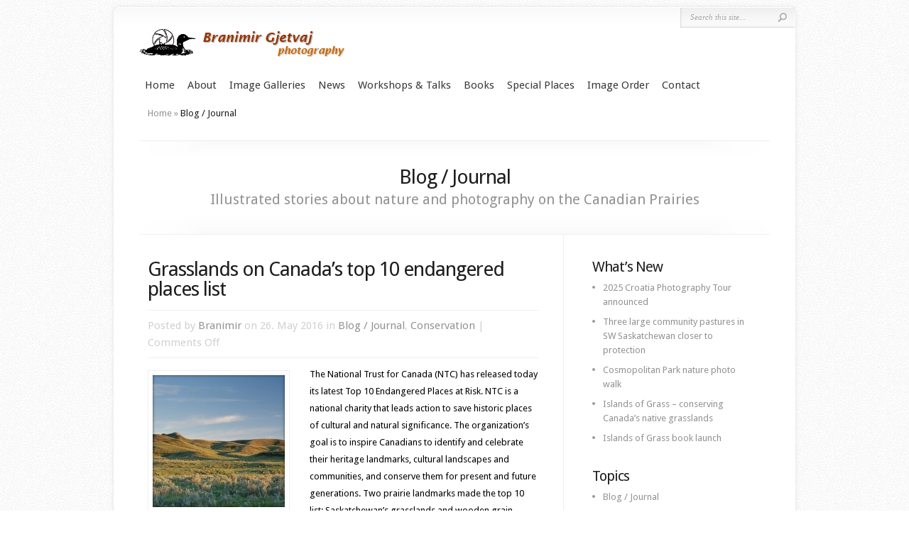

--- FILE ---
content_type: text/html; charset=UTF-8
request_url: https://branimirphoto.ca/category/blog/
body_size: 10094
content:
<!DOCTYPE html PUBLIC "-//W3C//DTD XHTML 1.0 Transitional//EN" "http://www.w3.org/TR/xhtml1/DTD/xhtml1-transitional.dtd">
<!--[if IE 6]>
<html xmlns="http://www.w3.org/1999/xhtml" id="ie6" lang="en-US">
<![endif]-->
<!--[if IE 7]>
<html xmlns="http://www.w3.org/1999/xhtml" id="ie7" lang="en-US">
<![endif]-->
<!--[if IE 8]>
<html xmlns="http://www.w3.org/1999/xhtml" id="ie8" lang="en-US">
<![endif]-->
<!--[if !(IE 6) | !(IE 7) | !(IE 8)  ]><!-->
<html xmlns="http://www.w3.org/1999/xhtml" lang="en-US">
<!--<![endif]-->
<head profile="http://gmpg.org/xfn/11">
<meta http-equiv="Content-Type" content="text/html; charset=UTF-8" />
<meta name="description" content="Illustrated stories about nature and photography on the Canadian Prairies" /><link rel="canonical" href="https://branimirphoto.ca/category/blog/" />
<link rel="stylesheet" href="https://branimirphoto.ca/wordpress/wp-content/themes/Chameleon/style.css" type="text/css" media="screen" />
<link rel="stylesheet" href="https://branimirphoto.ca/wordpress/wp-content/themes/Chameleon/css/colorpicker.css" type="text/css" media="screen" />

<meta http-equiv="X-UA-Compatible" content="IE=edge"><link href='https://fonts.googleapis.com/css?family=Droid+Sans:regular,bold' rel='stylesheet' type='text/css' /><link href='https://fonts.googleapis.com/css?family=Kreon:light,regular' rel='stylesheet' type='text/css' />
<link rel="pingback" href="https://branimirphoto.ca/wordpress/xmlrpc.php" />

<!--[if lt IE 7]>
	<link rel="stylesheet" type="text/css" href="https://branimirphoto.ca/wordpress/wp-content/themes/Chameleon/css/ie6style.css" />
	<script type="text/javascript" src="https://branimirphoto.ca/wordpress/wp-content/themes/Chameleon/js/DD_belatedPNG_0.0.8a-min.js"></script>
	<script type="text/javascript">DD_belatedPNG.fix('img#logo, span.overlay, a.zoom-icon, a.more-icon, #menu, #menu-right, #menu-content, ul#top-menu ul, #menu-bar, .footer-widget ul li, span.post-overlay, #content-area, .avatar-overlay, .comment-arrow, .testimonials-item-bottom, #quote, #bottom-shadow, #quote .container');</script>
<![endif]-->
<!--[if IE 7]>
	<link rel="stylesheet" type="text/css" href="https://branimirphoto.ca/wordpress/wp-content/themes/Chameleon/css/ie7style.css" />
<![endif]-->
<!--[if IE 8]>
	<link rel="stylesheet" type="text/css" href="https://branimirphoto.ca/wordpress/wp-content/themes/Chameleon/css/ie8style.css" />
<![endif]-->

<script type="text/javascript">
	document.documentElement.className = 'js';
</script>

<script>var et_site_url='https://branimirphoto.ca/wordpress';var et_post_id='0';function et_core_page_resource_fallback(a,b){"undefined"===typeof b&&(b=a.sheet.cssRules&&0===a.sheet.cssRules.length);b&&(a.onerror=null,a.onload=null,a.href?a.href=et_site_url+"/?et_core_page_resource="+a.id+et_post_id:a.src&&(a.src=et_site_url+"/?et_core_page_resource="+a.id+et_post_id))}
</script><title>Blog / Journal | Branimir Gjetvaj Photography</title>
<meta name='robots' content='max-image-preview:large' />
	<style>img:is([sizes="auto" i], [sizes^="auto," i]) { contain-intrinsic-size: 3000px 1500px }</style>
	<link rel='dns-prefetch' href='//fonts.googleapis.com' />
<link rel="alternate" type="application/rss+xml" title="Branimir Gjetvaj Photography &raquo; Feed" href="https://branimirphoto.ca/feed/" />
<link rel="alternate" type="application/rss+xml" title="Branimir Gjetvaj Photography &raquo; Comments Feed" href="https://branimirphoto.ca/comments/feed/" />
<link rel="alternate" type="application/rss+xml" title="Branimir Gjetvaj Photography &raquo; Blog / Journal Category Feed" href="https://branimirphoto.ca/category/blog/feed/" />
		<!-- This site uses the Google Analytics by MonsterInsights plugin v9.11.1 - Using Analytics tracking - https://www.monsterinsights.com/ -->
		<!-- Note: MonsterInsights is not currently configured on this site. The site owner needs to authenticate with Google Analytics in the MonsterInsights settings panel. -->
					<!-- No tracking code set -->
				<!-- / Google Analytics by MonsterInsights -->
		<script type="text/javascript">
/* <![CDATA[ */
window._wpemojiSettings = {"baseUrl":"https:\/\/s.w.org\/images\/core\/emoji\/15.0.3\/72x72\/","ext":".png","svgUrl":"https:\/\/s.w.org\/images\/core\/emoji\/15.0.3\/svg\/","svgExt":".svg","source":{"concatemoji":"https:\/\/branimirphoto.ca\/wordpress\/wp-includes\/js\/wp-emoji-release.min.js?ver=6.7.4"}};
/*! This file is auto-generated */
!function(i,n){var o,s,e;function c(e){try{var t={supportTests:e,timestamp:(new Date).valueOf()};sessionStorage.setItem(o,JSON.stringify(t))}catch(e){}}function p(e,t,n){e.clearRect(0,0,e.canvas.width,e.canvas.height),e.fillText(t,0,0);var t=new Uint32Array(e.getImageData(0,0,e.canvas.width,e.canvas.height).data),r=(e.clearRect(0,0,e.canvas.width,e.canvas.height),e.fillText(n,0,0),new Uint32Array(e.getImageData(0,0,e.canvas.width,e.canvas.height).data));return t.every(function(e,t){return e===r[t]})}function u(e,t,n){switch(t){case"flag":return n(e,"\ud83c\udff3\ufe0f\u200d\u26a7\ufe0f","\ud83c\udff3\ufe0f\u200b\u26a7\ufe0f")?!1:!n(e,"\ud83c\uddfa\ud83c\uddf3","\ud83c\uddfa\u200b\ud83c\uddf3")&&!n(e,"\ud83c\udff4\udb40\udc67\udb40\udc62\udb40\udc65\udb40\udc6e\udb40\udc67\udb40\udc7f","\ud83c\udff4\u200b\udb40\udc67\u200b\udb40\udc62\u200b\udb40\udc65\u200b\udb40\udc6e\u200b\udb40\udc67\u200b\udb40\udc7f");case"emoji":return!n(e,"\ud83d\udc26\u200d\u2b1b","\ud83d\udc26\u200b\u2b1b")}return!1}function f(e,t,n){var r="undefined"!=typeof WorkerGlobalScope&&self instanceof WorkerGlobalScope?new OffscreenCanvas(300,150):i.createElement("canvas"),a=r.getContext("2d",{willReadFrequently:!0}),o=(a.textBaseline="top",a.font="600 32px Arial",{});return e.forEach(function(e){o[e]=t(a,e,n)}),o}function t(e){var t=i.createElement("script");t.src=e,t.defer=!0,i.head.appendChild(t)}"undefined"!=typeof Promise&&(o="wpEmojiSettingsSupports",s=["flag","emoji"],n.supports={everything:!0,everythingExceptFlag:!0},e=new Promise(function(e){i.addEventListener("DOMContentLoaded",e,{once:!0})}),new Promise(function(t){var n=function(){try{var e=JSON.parse(sessionStorage.getItem(o));if("object"==typeof e&&"number"==typeof e.timestamp&&(new Date).valueOf()<e.timestamp+604800&&"object"==typeof e.supportTests)return e.supportTests}catch(e){}return null}();if(!n){if("undefined"!=typeof Worker&&"undefined"!=typeof OffscreenCanvas&&"undefined"!=typeof URL&&URL.createObjectURL&&"undefined"!=typeof Blob)try{var e="postMessage("+f.toString()+"("+[JSON.stringify(s),u.toString(),p.toString()].join(",")+"));",r=new Blob([e],{type:"text/javascript"}),a=new Worker(URL.createObjectURL(r),{name:"wpTestEmojiSupports"});return void(a.onmessage=function(e){c(n=e.data),a.terminate(),t(n)})}catch(e){}c(n=f(s,u,p))}t(n)}).then(function(e){for(var t in e)n.supports[t]=e[t],n.supports.everything=n.supports.everything&&n.supports[t],"flag"!==t&&(n.supports.everythingExceptFlag=n.supports.everythingExceptFlag&&n.supports[t]);n.supports.everythingExceptFlag=n.supports.everythingExceptFlag&&!n.supports.flag,n.DOMReady=!1,n.readyCallback=function(){n.DOMReady=!0}}).then(function(){return e}).then(function(){var e;n.supports.everything||(n.readyCallback(),(e=n.source||{}).concatemoji?t(e.concatemoji):e.wpemoji&&e.twemoji&&(t(e.twemoji),t(e.wpemoji)))}))}((window,document),window._wpemojiSettings);
/* ]]> */
</script>
<meta content="Chameleon v.3.9.13" name="generator"/><link rel='stylesheet' id='fbw-css' href='https://branimirphoto.ca/wordpress/wp-content/plugins/flickr-badges-widget/css/widget.css?ver=0.7' type='text/css' media='screen' />
<style id='wp-emoji-styles-inline-css' type='text/css'>

	img.wp-smiley, img.emoji {
		display: inline !important;
		border: none !important;
		box-shadow: none !important;
		height: 1em !important;
		width: 1em !important;
		margin: 0 0.07em !important;
		vertical-align: -0.1em !important;
		background: none !important;
		padding: 0 !important;
	}
</style>
<link rel='stylesheet' id='wp-block-library-css' href='https://branimirphoto.ca/wordpress/wp-includes/css/dist/block-library/style.min.css?ver=6.7.4' type='text/css' media='all' />
<style id='classic-theme-styles-inline-css' type='text/css'>
/*! This file is auto-generated */
.wp-block-button__link{color:#fff;background-color:#32373c;border-radius:9999px;box-shadow:none;text-decoration:none;padding:calc(.667em + 2px) calc(1.333em + 2px);font-size:1.125em}.wp-block-file__button{background:#32373c;color:#fff;text-decoration:none}
</style>
<style id='global-styles-inline-css' type='text/css'>
:root{--wp--preset--aspect-ratio--square: 1;--wp--preset--aspect-ratio--4-3: 4/3;--wp--preset--aspect-ratio--3-4: 3/4;--wp--preset--aspect-ratio--3-2: 3/2;--wp--preset--aspect-ratio--2-3: 2/3;--wp--preset--aspect-ratio--16-9: 16/9;--wp--preset--aspect-ratio--9-16: 9/16;--wp--preset--color--black: #000000;--wp--preset--color--cyan-bluish-gray: #abb8c3;--wp--preset--color--white: #ffffff;--wp--preset--color--pale-pink: #f78da7;--wp--preset--color--vivid-red: #cf2e2e;--wp--preset--color--luminous-vivid-orange: #ff6900;--wp--preset--color--luminous-vivid-amber: #fcb900;--wp--preset--color--light-green-cyan: #7bdcb5;--wp--preset--color--vivid-green-cyan: #00d084;--wp--preset--color--pale-cyan-blue: #8ed1fc;--wp--preset--color--vivid-cyan-blue: #0693e3;--wp--preset--color--vivid-purple: #9b51e0;--wp--preset--gradient--vivid-cyan-blue-to-vivid-purple: linear-gradient(135deg,rgba(6,147,227,1) 0%,rgb(155,81,224) 100%);--wp--preset--gradient--light-green-cyan-to-vivid-green-cyan: linear-gradient(135deg,rgb(122,220,180) 0%,rgb(0,208,130) 100%);--wp--preset--gradient--luminous-vivid-amber-to-luminous-vivid-orange: linear-gradient(135deg,rgba(252,185,0,1) 0%,rgba(255,105,0,1) 100%);--wp--preset--gradient--luminous-vivid-orange-to-vivid-red: linear-gradient(135deg,rgba(255,105,0,1) 0%,rgb(207,46,46) 100%);--wp--preset--gradient--very-light-gray-to-cyan-bluish-gray: linear-gradient(135deg,rgb(238,238,238) 0%,rgb(169,184,195) 100%);--wp--preset--gradient--cool-to-warm-spectrum: linear-gradient(135deg,rgb(74,234,220) 0%,rgb(151,120,209) 20%,rgb(207,42,186) 40%,rgb(238,44,130) 60%,rgb(251,105,98) 80%,rgb(254,248,76) 100%);--wp--preset--gradient--blush-light-purple: linear-gradient(135deg,rgb(255,206,236) 0%,rgb(152,150,240) 100%);--wp--preset--gradient--blush-bordeaux: linear-gradient(135deg,rgb(254,205,165) 0%,rgb(254,45,45) 50%,rgb(107,0,62) 100%);--wp--preset--gradient--luminous-dusk: linear-gradient(135deg,rgb(255,203,112) 0%,rgb(199,81,192) 50%,rgb(65,88,208) 100%);--wp--preset--gradient--pale-ocean: linear-gradient(135deg,rgb(255,245,203) 0%,rgb(182,227,212) 50%,rgb(51,167,181) 100%);--wp--preset--gradient--electric-grass: linear-gradient(135deg,rgb(202,248,128) 0%,rgb(113,206,126) 100%);--wp--preset--gradient--midnight: linear-gradient(135deg,rgb(2,3,129) 0%,rgb(40,116,252) 100%);--wp--preset--font-size--small: 13px;--wp--preset--font-size--medium: 20px;--wp--preset--font-size--large: 36px;--wp--preset--font-size--x-large: 42px;--wp--preset--spacing--20: 0.44rem;--wp--preset--spacing--30: 0.67rem;--wp--preset--spacing--40: 1rem;--wp--preset--spacing--50: 1.5rem;--wp--preset--spacing--60: 2.25rem;--wp--preset--spacing--70: 3.38rem;--wp--preset--spacing--80: 5.06rem;--wp--preset--shadow--natural: 6px 6px 9px rgba(0, 0, 0, 0.2);--wp--preset--shadow--deep: 12px 12px 50px rgba(0, 0, 0, 0.4);--wp--preset--shadow--sharp: 6px 6px 0px rgba(0, 0, 0, 0.2);--wp--preset--shadow--outlined: 6px 6px 0px -3px rgba(255, 255, 255, 1), 6px 6px rgba(0, 0, 0, 1);--wp--preset--shadow--crisp: 6px 6px 0px rgba(0, 0, 0, 1);}:where(.is-layout-flex){gap: 0.5em;}:where(.is-layout-grid){gap: 0.5em;}body .is-layout-flex{display: flex;}.is-layout-flex{flex-wrap: wrap;align-items: center;}.is-layout-flex > :is(*, div){margin: 0;}body .is-layout-grid{display: grid;}.is-layout-grid > :is(*, div){margin: 0;}:where(.wp-block-columns.is-layout-flex){gap: 2em;}:where(.wp-block-columns.is-layout-grid){gap: 2em;}:where(.wp-block-post-template.is-layout-flex){gap: 1.25em;}:where(.wp-block-post-template.is-layout-grid){gap: 1.25em;}.has-black-color{color: var(--wp--preset--color--black) !important;}.has-cyan-bluish-gray-color{color: var(--wp--preset--color--cyan-bluish-gray) !important;}.has-white-color{color: var(--wp--preset--color--white) !important;}.has-pale-pink-color{color: var(--wp--preset--color--pale-pink) !important;}.has-vivid-red-color{color: var(--wp--preset--color--vivid-red) !important;}.has-luminous-vivid-orange-color{color: var(--wp--preset--color--luminous-vivid-orange) !important;}.has-luminous-vivid-amber-color{color: var(--wp--preset--color--luminous-vivid-amber) !important;}.has-light-green-cyan-color{color: var(--wp--preset--color--light-green-cyan) !important;}.has-vivid-green-cyan-color{color: var(--wp--preset--color--vivid-green-cyan) !important;}.has-pale-cyan-blue-color{color: var(--wp--preset--color--pale-cyan-blue) !important;}.has-vivid-cyan-blue-color{color: var(--wp--preset--color--vivid-cyan-blue) !important;}.has-vivid-purple-color{color: var(--wp--preset--color--vivid-purple) !important;}.has-black-background-color{background-color: var(--wp--preset--color--black) !important;}.has-cyan-bluish-gray-background-color{background-color: var(--wp--preset--color--cyan-bluish-gray) !important;}.has-white-background-color{background-color: var(--wp--preset--color--white) !important;}.has-pale-pink-background-color{background-color: var(--wp--preset--color--pale-pink) !important;}.has-vivid-red-background-color{background-color: var(--wp--preset--color--vivid-red) !important;}.has-luminous-vivid-orange-background-color{background-color: var(--wp--preset--color--luminous-vivid-orange) !important;}.has-luminous-vivid-amber-background-color{background-color: var(--wp--preset--color--luminous-vivid-amber) !important;}.has-light-green-cyan-background-color{background-color: var(--wp--preset--color--light-green-cyan) !important;}.has-vivid-green-cyan-background-color{background-color: var(--wp--preset--color--vivid-green-cyan) !important;}.has-pale-cyan-blue-background-color{background-color: var(--wp--preset--color--pale-cyan-blue) !important;}.has-vivid-cyan-blue-background-color{background-color: var(--wp--preset--color--vivid-cyan-blue) !important;}.has-vivid-purple-background-color{background-color: var(--wp--preset--color--vivid-purple) !important;}.has-black-border-color{border-color: var(--wp--preset--color--black) !important;}.has-cyan-bluish-gray-border-color{border-color: var(--wp--preset--color--cyan-bluish-gray) !important;}.has-white-border-color{border-color: var(--wp--preset--color--white) !important;}.has-pale-pink-border-color{border-color: var(--wp--preset--color--pale-pink) !important;}.has-vivid-red-border-color{border-color: var(--wp--preset--color--vivid-red) !important;}.has-luminous-vivid-orange-border-color{border-color: var(--wp--preset--color--luminous-vivid-orange) !important;}.has-luminous-vivid-amber-border-color{border-color: var(--wp--preset--color--luminous-vivid-amber) !important;}.has-light-green-cyan-border-color{border-color: var(--wp--preset--color--light-green-cyan) !important;}.has-vivid-green-cyan-border-color{border-color: var(--wp--preset--color--vivid-green-cyan) !important;}.has-pale-cyan-blue-border-color{border-color: var(--wp--preset--color--pale-cyan-blue) !important;}.has-vivid-cyan-blue-border-color{border-color: var(--wp--preset--color--vivid-cyan-blue) !important;}.has-vivid-purple-border-color{border-color: var(--wp--preset--color--vivid-purple) !important;}.has-vivid-cyan-blue-to-vivid-purple-gradient-background{background: var(--wp--preset--gradient--vivid-cyan-blue-to-vivid-purple) !important;}.has-light-green-cyan-to-vivid-green-cyan-gradient-background{background: var(--wp--preset--gradient--light-green-cyan-to-vivid-green-cyan) !important;}.has-luminous-vivid-amber-to-luminous-vivid-orange-gradient-background{background: var(--wp--preset--gradient--luminous-vivid-amber-to-luminous-vivid-orange) !important;}.has-luminous-vivid-orange-to-vivid-red-gradient-background{background: var(--wp--preset--gradient--luminous-vivid-orange-to-vivid-red) !important;}.has-very-light-gray-to-cyan-bluish-gray-gradient-background{background: var(--wp--preset--gradient--very-light-gray-to-cyan-bluish-gray) !important;}.has-cool-to-warm-spectrum-gradient-background{background: var(--wp--preset--gradient--cool-to-warm-spectrum) !important;}.has-blush-light-purple-gradient-background{background: var(--wp--preset--gradient--blush-light-purple) !important;}.has-blush-bordeaux-gradient-background{background: var(--wp--preset--gradient--blush-bordeaux) !important;}.has-luminous-dusk-gradient-background{background: var(--wp--preset--gradient--luminous-dusk) !important;}.has-pale-ocean-gradient-background{background: var(--wp--preset--gradient--pale-ocean) !important;}.has-electric-grass-gradient-background{background: var(--wp--preset--gradient--electric-grass) !important;}.has-midnight-gradient-background{background: var(--wp--preset--gradient--midnight) !important;}.has-small-font-size{font-size: var(--wp--preset--font-size--small) !important;}.has-medium-font-size{font-size: var(--wp--preset--font-size--medium) !important;}.has-large-font-size{font-size: var(--wp--preset--font-size--large) !important;}.has-x-large-font-size{font-size: var(--wp--preset--font-size--x-large) !important;}
:where(.wp-block-post-template.is-layout-flex){gap: 1.25em;}:where(.wp-block-post-template.is-layout-grid){gap: 1.25em;}
:where(.wp-block-columns.is-layout-flex){gap: 2em;}:where(.wp-block-columns.is-layout-grid){gap: 2em;}
:root :where(.wp-block-pullquote){font-size: 1.5em;line-height: 1.6;}
</style>
<link rel='stylesheet' id='et_monarch-css-css' href='https://branimirphoto.ca/wordpress/wp-content/plugins/monarch/css/style.css?ver=1.4.14' type='text/css' media='all' />
<link rel='stylesheet' id='et-gf-open-sans-css' href='https://fonts.googleapis.com/css?family=Open+Sans:400,700' type='text/css' media='all' />
<link rel='stylesheet' id='et_responsive-css' href='https://branimirphoto.ca/wordpress/wp-content/themes/Chameleon/css/responsive.css?ver=6.7.4' type='text/css' media='all' />
<style id='akismet-widget-style-inline-css' type='text/css'>

			.a-stats {
				--akismet-color-mid-green: #357b49;
				--akismet-color-white: #fff;
				--akismet-color-light-grey: #f6f7f7;

				max-width: 350px;
				width: auto;
			}

			.a-stats * {
				all: unset;
				box-sizing: border-box;
			}

			.a-stats strong {
				font-weight: 600;
			}

			.a-stats a.a-stats__link,
			.a-stats a.a-stats__link:visited,
			.a-stats a.a-stats__link:active {
				background: var(--akismet-color-mid-green);
				border: none;
				box-shadow: none;
				border-radius: 8px;
				color: var(--akismet-color-white);
				cursor: pointer;
				display: block;
				font-family: -apple-system, BlinkMacSystemFont, 'Segoe UI', 'Roboto', 'Oxygen-Sans', 'Ubuntu', 'Cantarell', 'Helvetica Neue', sans-serif;
				font-weight: 500;
				padding: 12px;
				text-align: center;
				text-decoration: none;
				transition: all 0.2s ease;
			}

			/* Extra specificity to deal with TwentyTwentyOne focus style */
			.widget .a-stats a.a-stats__link:focus {
				background: var(--akismet-color-mid-green);
				color: var(--akismet-color-white);
				text-decoration: none;
			}

			.a-stats a.a-stats__link:hover {
				filter: brightness(110%);
				box-shadow: 0 4px 12px rgba(0, 0, 0, 0.06), 0 0 2px rgba(0, 0, 0, 0.16);
			}

			.a-stats .count {
				color: var(--akismet-color-white);
				display: block;
				font-size: 1.5em;
				line-height: 1.4;
				padding: 0 13px;
				white-space: nowrap;
			}
		
</style>
<link rel='stylesheet' id='et-shortcodes-css-css' href='https://branimirphoto.ca/wordpress/wp-content/themes/Chameleon/epanel/shortcodes/css/shortcodes-legacy.css?ver=3.9.13' type='text/css' media='all' />
<link rel='stylesheet' id='et-shortcodes-responsive-css-css' href='https://branimirphoto.ca/wordpress/wp-content/themes/Chameleon/epanel/shortcodes/css/shortcodes_responsive.css?ver=3.9.13' type='text/css' media='all' />
<link rel='stylesheet' id='magnific_popup-css' href='https://branimirphoto.ca/wordpress/wp-content/themes/Chameleon/includes/page_templates/js/magnific_popup/magnific_popup.css?ver=1.3.4' type='text/css' media='screen' />
<link rel='stylesheet' id='et_page_templates-css' href='https://branimirphoto.ca/wordpress/wp-content/themes/Chameleon/includes/page_templates/page_templates.css?ver=1.8' type='text/css' media='screen' />
<script type="text/javascript" src="https://branimirphoto.ca/wordpress/wp-includes/js/jquery/jquery.min.js?ver=3.7.1" id="jquery-core-js"></script>
<script type="text/javascript" src="https://branimirphoto.ca/wordpress/wp-includes/js/jquery/jquery-migrate.min.js?ver=3.4.1" id="jquery-migrate-js"></script>
<script type="text/javascript" src="https://branimirphoto.ca/wordpress/wp-content/themes/Chameleon/js/jquery.cycle.all.min.js?ver=1.0" id="jquery_cycle-js"></script>
<link rel="https://api.w.org/" href="https://branimirphoto.ca/wp-json/" /><link rel="alternate" title="JSON" type="application/json" href="https://branimirphoto.ca/wp-json/wp/v2/categories/4" /><link rel="EditURI" type="application/rsd+xml" title="RSD" href="https://branimirphoto.ca/wordpress/xmlrpc.php?rsd" />
<meta name="generator" content="WordPress 6.7.4" />
<style type="text/css" id="et-social-custom-css">
				 
			</style><link rel="preload" href="https://branimirphoto.ca/wordpress/wp-content/plugins/monarch/core/admin/fonts/modules.ttf" as="font" crossorigin="anonymous"><!-- used in scripts --><meta name="et_featured_auto_speed" content="7000" /><meta name="et_disable_toptier" content="0" /><meta name="et_featured_slider_auto" content="1" /><meta name="et_theme_folder" content="https://branimirphoto.ca/wordpress/wp-content/themes/Chameleon" /><style type="text/css">body { background-color: #FFFFFF; }body { background-image: url(https://branimirphoto.ca/wordpress/wp-content/themes/Chameleon/images/body-bg14.png); }</style><link id='droid_sans' href='//fonts.googleapis.com/css?family=Droid+Sans' rel='stylesheet' type='text/css' /><style type='text/css'>h1,h2,h3,h4,h5,h6,ul#top-menu a { font-family: 'Droid Sans', Arial, sans-serif !important;  }</style><style type='text/css'>h1,h2,h3,h4,h5,h6,ul#top-menu > li.current_page_item > a, ul#top-menu a:hover, ul#top-menu > li.sfHover > a, h2.title a {  }
		#featured h2 a, #featured-modest h2 a, #featured h2, #featured-modest h2 { color: #fff !important; }
		</style><link id='droid_sans' href='//fonts.googleapis.com/css?family=Droid+Sans' rel='stylesheet' type='text/css' /><style type='text/css'>body { font-family: 'Droid Sans', Arial, sans-serif !important;  }</style><style type='text/css'>body { color: #000000 }</style><meta name="viewport" content="width=device-width, initial-scale=1.0, maximum-scale=1.0, user-scalable=0" /><style type='text/css'>#zflickr-2 ul li {margin:0 5px 5px 0;}</style><style type="text/css" id="custom-background-css">
body.custom-background { background-color: #FFFFFF; }
</style>
	<link rel="icon" href="https://branimirphoto.ca/wordpress/wp-content/uploads/2012/01/BG-Photo-favicon.gif" sizes="32x32" />
<link rel="icon" href="https://branimirphoto.ca/wordpress/wp-content/uploads/2012/01/BG-Photo-favicon.gif" sizes="192x192" />
<link rel="apple-touch-icon" href="https://branimirphoto.ca/wordpress/wp-content/uploads/2012/01/BG-Photo-favicon.gif" />
<meta name="msapplication-TileImage" content="https://branimirphoto.ca/wordpress/wp-content/uploads/2012/01/BG-Photo-favicon.gif" />
	<style type="text/css">
		#et_pt_portfolio_gallery { margin-left: -41px; margin-right: -51px; }
		.et_pt_portfolio_item { margin-left: 35px; }
		.et_portfolio_small { margin-left: -40px !important; }
		.et_portfolio_small .et_pt_portfolio_item { margin-left: 32px !important; }
		.et_portfolio_large { margin-left: -26px !important; }
		.et_portfolio_large .et_pt_portfolio_item { margin-left: 11px !important; }
	</style>

</head>
<body class="archive category category-blog category-4 custom-background et_monarch et_includes_sidebar">
		<div id="container">
		<div id="header" class="clearfix">
			<a href="https://branimirphoto.ca/">
								<img src="http://branimirphoto.ca/wordpress/wp-content/uploads/2012/01/logo-branimir-gjetvaj-photography.png" alt="Branimir Gjetvaj Photography" id="logo"/>
			</a>
			<p id="slogan"></p>
			<a href="#" id="mobile_nav" class="closed">Navigation<span></span></a>
			<ul id="top-menu" class="nav"><li id="menu-item-775" class="menu-item menu-item-type-custom menu-item-object-custom menu-item-home menu-item-775"><a href="http://branimirphoto.ca" title="Return to Home Page">Home</a></li>
<li id="menu-item-1487" class="menu-item menu-item-type-post_type menu-item-object-page menu-item-1487"><a href="https://branimirphoto.ca/about-branimir-gjetvaj/" title="About Branimir Gjetvaj">About</a></li>
<li id="menu-item-960" class="menu-item menu-item-type-custom menu-item-object-custom menu-item-960"><a href="https://images.branimirphoto.ca/Galleries" title="Photo library with searchable image galleries">Image Galleries</a></li>
<li id="menu-item-929" class="menu-item menu-item-type-post_type menu-item-object-page menu-item-929"><a href="https://branimirphoto.ca/news/" title="News about nature and photography on the Prairies">News</a></li>
<li id="menu-item-954" class="menu-item menu-item-type-custom menu-item-object-custom menu-item-has-children menu-item-954"><a href="#" title="Photography workshops and public talks">Workshops &#038; Talks</a>
<ul class="sub-menu">
	<li id="menu-item-956" class="menu-item menu-item-type-post_type menu-item-object-page menu-item-956"><a href="https://branimirphoto.ca/public-presentations-and-shows/">Public presentations</a></li>
	<li id="menu-item-955" class="menu-item menu-item-type-post_type menu-item-object-page menu-item-955"><a href="https://branimirphoto.ca/photography-workshops-tours-western-canada/" title="Photography workshops and international photo tours">Photo workshops and tours</a></li>
</ul>
</li>
<li id="menu-item-6136" class="menu-item menu-item-type-custom menu-item-object-custom menu-item-has-children menu-item-6136"><a href="#" title="Published books">Books</a>
<ul class="sub-menu">
	<li id="menu-item-6157" class="menu-item menu-item-type-post_type menu-item-object-page menu-item-6157"><a href="https://branimirphoto.ca/islands-of-grass-book/" title="Islands of Grass (book)">Islands of Grass</a></li>
	<li id="menu-item-1019" class="menu-item menu-item-type-post_type menu-item-object-page menu-item-1019"><a href="https://branimirphoto.ca/great-sand-hills-book/" title="The Great Sand Hills:  A Prairie Oasis (book)">Great Sand Hills: A Prairie Oasis</a></li>
</ul>
</li>
<li id="menu-item-884" class="menu-item menu-item-type-custom menu-item-object-custom menu-item-has-children menu-item-884"><a href="#" title="Photography in special places around Saskatchewan">Special Places</a>
<ul class="sub-menu">
	<li id="menu-item-1654" class="menu-item menu-item-type-post_type menu-item-object-page menu-item-1654"><a href="https://branimirphoto.ca/grasslands-national-park-saskatchewan-a-lesser-known-treasure/" title="Special places &#8211; Grasslands National Park">Grasslands NP</a></li>
	<li id="menu-item-1166" class="menu-item menu-item-type-post_type menu-item-object-page menu-item-1166"><a href="https://branimirphoto.ca/wanuskewin-heritage-park/" title="Special places &#8211; Wanuskewin Heritage Park">Wanuskewin Heritage Park</a></li>
</ul>
</li>
<li id="menu-item-930" class="menu-item menu-item-type-custom menu-item-object-custom menu-item-has-children menu-item-930"><a href="#" title="License image use or order prints">Image Order</a>
<ul class="sub-menu">
	<li id="menu-item-1118" class="menu-item menu-item-type-post_type menu-item-object-page menu-item-1118"><a href="https://branimirphoto.ca/license-stock-images/" title="Information about licensing images">License images</a></li>
	<li id="menu-item-1117" class="menu-item menu-item-type-post_type menu-item-object-page menu-item-1117"><a href="https://branimirphoto.ca/print-orders/" title="Information about ordering prints">Order prints</a></li>
</ul>
</li>
<li id="menu-item-965" class="menu-item menu-item-type-post_type menu-item-object-page menu-item-965"><a href="https://branimirphoto.ca/contact/" title="Contact Branimir Gjetvaj">Contact</a></li>
</ul>
			<div id="additional-info">
				<div id="et-social-icons">
									</div>

				<div id="search-form">
					<form method="get" id="searchform" action="https://branimirphoto.ca//">
						<input type="text" value="Search this site..." name="s" id="searchinput" />
						<input type="image" src="https://branimirphoto.ca/wordpress/wp-content/themes/Chameleon/images/search_btn.png" id="searchsubmit" />
					</form>
				</div> <!-- end #search-form -->
			</div> <!-- end #additional-info -->
		</div> <!-- end #header -->

<div id="breadcrumbs">
					<a href="https://branimirphoto.ca/">Home</a> <span class="raquo">&raquo;</span>

									Blog / Journal					</div> <!-- end #breadcrumbs -->
<div id="category-name">
	<div id="category-inner">
				<h1 class="category-title">Blog / Journal</h1>
					<p class="description">Illustrated stories about nature and photography on the Canadian Prairies</p>
		
			</div> <!-- end #category-inner -->
</div> <!-- end #category-name -->
<div id="content" class="clearfix">
	<div id="left-area">
			<div class="post entry clearfix">
				<h2 class="title"><a href="https://branimirphoto.ca/blog/grasslands-canadas-top-10-endangered-places-list/">Grasslands on Canada’s top 10 endangered places list</a></h2>
			<p class="meta-info">Posted  by <a href="https://branimirphoto.ca/author/branimir/" title="Posts by Branimir" rel="author">Branimir</a> on 26. May 2016 in <a href="https://branimirphoto.ca/category/blog/" rel="category tag">Blog / Journal</a>, <a href="https://branimirphoto.ca/category/conservation/" rel="category tag">Conservation</a> | <span>Comments Off<span class="screen-reader-text"> on Grasslands on Canada’s top 10 endangered places list</span></span></p>

					<div class="post-thumbnail">
				<a href="https://branimirphoto.ca/blog/grasslands-canadas-top-10-endangered-places-list/">
					<img src="https://branimirphoto.ca/wordpress/wp-content/uploads/2014/12/pfra-val-marie-30061229-pn-186x186.jpg" alt="Grasslands on Canada’s top 10 endangered places list" class="post-thumb" width="186" height="186" />					<span class="post-overlay"></span>
				</a>
			</div> 	<!-- end .post-thumbnail -->
							<p>The National Trust for Canada (NTC) has released today its latest Top 10 Endangered Places at Risk. NTC is a national charity that leads action to save historic places of cultural and natural significance. The organization’s goal is to inspire Canadians to identify and celebrate their heritage landmarks, cultural landscapes and communities, and conserve them for present and future generations. Two prairie landmarks made the top 10 list: Saskatchewan’s grasslands and wooden grain elevators. These places that define identity, community spirit and a sense of belonging are slowly eroding due to...</p>
				<a href="https://branimirphoto.ca/blog/grasslands-canadas-top-10-endangered-places-list/" class="read-more">Read More</a>
	</div> 	<!-- end .post-->
	<div class="post entry clearfix">
				<h2 class="title"><a href="https://branimirphoto.ca/blog/jane-jacobs-100-years-progressive-urban-thought/">Jane Jacobs – a 100 years of progressive urban thought</a></h2>
			<p class="meta-info">Posted  by <a href="https://branimirphoto.ca/author/branimir/" title="Posts by Branimir" rel="author">Branimir</a> on 4. May 2016 in <a href="https://branimirphoto.ca/category/blog/" rel="category tag">Blog / Journal</a>, <a href="https://branimirphoto.ca/category/news/" rel="category tag">News &amp; Events</a> | <span>Comments Off<span class="screen-reader-text"> on Jane Jacobs – a 100 years of progressive urban thought</span></span></p>

					<div class="post-thumbnail">
				<a href="https://branimirphoto.ca/blog/jane-jacobs-100-years-progressive-urban-thought/">
					<img src="https://branimirphoto.ca/wordpress/wp-content/uploads/2016/05/affinity-credit-union-bldg-31060065-186x186.jpg" alt="Jane Jacobs – a 100 years of progressive urban thought" class="post-thumb" width="186" height="186" />					<span class="post-overlay"></span>
				</a>
			</div> 	<!-- end .post-thumbnail -->
							<p>Jane Jacobs (May 4, 1916 &#8211; April 25, 2006) an American born journalist and activist, best known for her work on improving the quality of life in urban communities, was born on this day 100 years ago. Jacobs saw cities as ecosystems that had their own structure and dynamic that would change over time according to how they were used. She promoted city planning with higher population density (and criticized car-centric culture of suburban sprawl), advocated for support of local economies, and for mixed use of smaller, more nimble city blocks. In her influential and most cited book, The...</p>
				<a href="https://branimirphoto.ca/blog/jane-jacobs-100-years-progressive-urban-thought/" class="read-more">Read More</a>
	</div> 	<!-- end .post-->
	<div class="post entry clearfix">
				<h2 class="title"><a href="https://branimirphoto.ca/blog/saskatchewan-election-vote-for-grasslands/">Saskatchewan election – vote for the grasslands</a></h2>
			<p class="meta-info">Posted  by <a href="https://branimirphoto.ca/author/branimir/" title="Posts by Branimir" rel="author">Branimir</a> on 3. April 2016 in <a href="https://branimirphoto.ca/category/blog/" rel="category tag">Blog / Journal</a>, <a href="https://branimirphoto.ca/category/news/" rel="category tag">News &amp; Events</a> | <span>Comments Off<span class="screen-reader-text"> on Saskatchewan election – vote for the grasslands</span></span></p>

					<div class="post-thumbnail">
				<a href="https://branimirphoto.ca/blog/saskatchewan-election-vote-for-grasslands/">
					<img src="https://branimirphoto.ca/wordpress/wp-content/uploads/2016/04/mankota-community-pasture-25070448-186x186.jpg" alt="Saskatchewan election – vote for the grasslands" class="post-thumb" width="186" height="186" />					<span class="post-overlay"></span>
				</a>
			</div> 	<!-- end .post-thumbnail -->
							<p>On the eve of the 2016 Saskatchewan election, it is disappointing to see that the environment and sustainable development have not been a serious topic of debate. We have heard almost nothing what the major political parties will do to safeguard our disappearing native prairie landscapes. The prairie ecosystem is one of the most altered and threatened in North America; only 20% of Saskatchewan’s native prairie remain, and in some areas, such as in the Regina Plains, there are less than 1% native prairie left. Even protected areas do not have a secure future, as a series of political measures...</p>
				<a href="https://branimirphoto.ca/blog/saskatchewan-election-vote-for-grasslands/" class="read-more">Read More</a>
	</div> 	<!-- end .post-->
	<div class="post entry clearfix">
				<h2 class="title"><a href="https://branimirphoto.ca/blog/conservation-groups-call-for-protection-former-pfra-pastures/">Conservation groups call for protection of former PFRA pastures</a></h2>
			<p class="meta-info">Posted  by <a href="https://branimirphoto.ca/author/branimir/" title="Posts by Branimir" rel="author">Branimir</a> on 4. November 2015 in <a href="https://branimirphoto.ca/category/blog/" rel="category tag">Blog / Journal</a>, <a href="https://branimirphoto.ca/category/conservation/" rel="category tag">Conservation</a> | <span>Comments Off<span class="screen-reader-text"> on Conservation groups call for protection of former PFRA pastures</span></span></p>

							<p>The 23rd Prime Minister of Canada was sworn into the office this morning. There are high expectations from the new federal government under the leadership of Justin Trudeau to repair damage caused by the departing Conservatives, especially in the area of environmental protection and climate change. Three large conservation organizations: Nature Canada, Nature Saskatchewan and Alberta Wilderness Association are calling the new Liberal government to announce an immediate pause in transfer of community pastures formerly managed by the Prairie Farm Rehabilitation Administration (PFRA) to...</p>
				<a href="https://branimirphoto.ca/blog/conservation-groups-call-for-protection-former-pfra-pastures/" class="read-more">Read More</a>
	</div> 	<!-- end .post-->
	<div class="post entry clearfix">
				<h2 class="title"><a href="https://branimirphoto.ca/blog/images-on-display-for-world-photo-day/">Images on display to mark the World Photography Day</a></h2>
			<p class="meta-info">Posted  by <a href="https://branimirphoto.ca/author/branimir/" title="Posts by Branimir" rel="author">Branimir</a> on 19. August 2015 in <a href="https://branimirphoto.ca/category/blog/" rel="category tag">Blog / Journal</a>, <a href="https://branimirphoto.ca/category/news/" rel="category tag">News &amp; Events</a> | <span>Comments Off<span class="screen-reader-text"> on Images on display to mark the World Photography Day</span></span></p>

					<div class="post-thumbnail">
				<a href="https://branimirphoto.ca/blog/images-on-display-for-world-photo-day/">
					<img src="https://branimirphoto.ca/wordpress/wp-content/uploads/2015/08/pond-sunset-reflection-32080369-hdr-186x186.jpg" alt="Images on display to mark the World Photography Day" class="post-thumb" width="186" height="186" />					<span class="post-overlay"></span>
				</a>
			</div> 	<!-- end .post-thumbnail -->
							<p>Did you know that the World Photography Day is observed around the world on August 19th? It is a day to celebrate the art of photography, whether you are a casual or a full-time professional photographer. Photography has changed the way we see the world around us. It has allowed us to connect and learn about lives and interests of fellow human beings. It allowed us to share our stories, places we have explored and memories of loved ones. In the era of digital photography, this ability to share became ubiquitous &#8211; millions of images are posted on “sharing” sites at speeds not possible...</p>
				<a href="https://branimirphoto.ca/blog/images-on-display-for-world-photo-day/" class="read-more">Read More</a>
	</div> 	<!-- end .post-->
			 <div class="pagination clearfix">
	<div class="alignleft"><a href="https://branimirphoto.ca/category/blog/page/2/" >&laquo; Older Entries</a></div>
	<div class="alignright"></div>
</div>		</div> 	<!-- end #left-area -->

	<div id="sidebar">
	<div id="etfromblogwidget-2" class="widget widget_etfromblogwidget"><h3 class="title">What&#8217;s New</h3>	<ul>
					<li><a href="https://branimirphoto.ca/feature-image/2025-croatia-photography-tour-announced/">2025 Croatia Photography Tour announced</a></li>
					<li><a href="https://branimirphoto.ca/conservation/nashlyn-govenlock-battle-creek-closer-to-protection/">Three large community pastures in SW Saskatchewan closer to protection</a></li>
					<li><a href="https://branimirphoto.ca/news/cosmopolitan-park-nature-photo-walk/">Cosmopolitan Park nature photo walk</a></li>
					<li><a href="https://branimirphoto.ca/conservation/islands-of-grass-conserving-canada-native-grasslands/">Islands of Grass &#8211; conserving Canada’s native grasslands</a></li>
					<li><a href="https://branimirphoto.ca/feature-image/islands-of-grass-book-launch/">Islands of Grass book launch</a></li>
			</ul> <!-- end ul.nav -->
</div> <!-- end .widget --><div id="categories-2" class="widget widget_categories"><h3 class="title">Topics</h3>
			<ul>
					<li class="cat-item cat-item-4 current-cat"><a aria-current="page" href="https://branimirphoto.ca/category/blog/">Blog / Journal</a>
</li>
	<li class="cat-item cat-item-60"><a href="https://branimirphoto.ca/category/conservation/">Conservation</a>
</li>
	<li class="cat-item cat-item-52"><a href="https://branimirphoto.ca/category/feature-image/">Featured</a>
</li>
	<li class="cat-item cat-item-61"><a href="https://branimirphoto.ca/category/news/">News &amp; Events</a>
</li>
	<li class="cat-item cat-item-72"><a href="https://branimirphoto.ca/category/photography/">Photography</a>
</li>
	<li class="cat-item cat-item-54"><a href="https://branimirphoto.ca/category/places/">Places</a>
<ul class='children'>
	<li class="cat-item cat-item-55"><a href="https://branimirphoto.ca/category/places/grasslands-national-park/">Grasslands National Park</a>
</li>
	<li class="cat-item cat-item-88"><a href="https://branimirphoto.ca/category/places/saskatchewan/">Saskatchewan</a>
</li>
	<li class="cat-item cat-item-66"><a href="https://branimirphoto.ca/category/places/wanuskewin-heritage-park/">Wanuskewin Park</a>
</li>
</ul>
</li>
	<li class="cat-item cat-item-83"><a href="https://branimirphoto.ca/category/ranching/">Ranching</a>
</li>
	<li class="cat-item cat-item-86"><a href="https://branimirphoto.ca/category/workshops/">Workshops</a>
</li>
			</ul>

			</div> <!-- end .widget --><div id="zflickr-2" class="widget widget_flickr"><h3 class="title">Flickr Feed</h3>

--- FILE ---
content_type: text/css
request_url: https://branimirphoto.ca/wordpress/wp-content/themes/Chameleon/style.css
body_size: 6984
content:
/*
Theme Name: Chameleon
Theme URI: http://www.elegantthemes.com/gallery/
Version: 3.9.13
Description: 2 Column theme from Elegant Themes
Author: Elegant Themes
Author URI: http://www.elegantthemes.com
*/


/*------------------------------------------------*/
/*-----------------[RESET]------------------------*/
/*------------------------------------------------*/

/* http://meyerweb.com/eric/tools/css/reset/ */
/* v1.0 | 20080212 */

html, body, div, span, applet, object, iframe,
h1, h2, h3, h4, h5, h6, p, blockquote, pre,
a, abbr, acronym, address, big, cite, code,
del, dfn, em, font, img, ins, kbd, q, s, samp,
small, strike, strong, sub, sup, tt, var,
b, u, i, center,
dl, dt, dd, ol, ul, li,
fieldset, form, label, legend { margin: 0; padding: 0; border: 0; outline: 0; font-size: 100%; vertical-align: baseline; background: transparent; }

body { line-height: 1; }
ol, ul { list-style: none; }
blockquote, q {	quotes: none; }

blockquote:before, blockquote:after,q:before, q:after { content: ''; content: none; }

/* remember to define focus styles! */
:focus { outline: 0; }

/* remember to highlight inserts somehow! */
ins { text-decoration: none; }
del { text-decoration: line-through; }

/* tables still need 'cellspacing="0"' in the markup */
table { border-collapse: collapse; border-spacing: 0; }


/*------------------------------------------------*/
/*-----------------[BASIC STYLES]-----------------*/
/*------------------------------------------------*/

body { line-height: 20px; font-family:'Droid Sans', Arial, Verdana, sans-serif; font-size: 13px; color: #929292; background:#f4f4f4 url(images/body-bg.png); padding-top: 10px; padding-bottom:98px; }

a { text-decoration: none; color: #993300; }
a:hover { text-decoration: underline; color: #CC6600 }
.clear { clear: both; }
.ui-tabs-hide { display: none; }
br.clear { margin: 0px; padding: 0px; }

h1, h2, h3, h4, h5, h6 { padding-bottom: 5px; color: #808080; letter-spacing: -1px; line-height: 1em; font-weight: lighter; font-family: 'Droid Sans', Arial, Verdana, sans-serif; text-shadow: none; }
h1 a, h2 a, h3 a, h4 a, h5 a, h6 a { color: #808080; }
h1 { font-size: 28px; }
h2 { font-size: 22px; }
h3 { font-size: 20px; }
h4 { font-size: 16px; }
h5 { font-size: 14px; }
h6 { font-size: 14px; }
p { padding-bottom: 10px; line-height: 24px; }
strong { font-weight: bold; color: #1c1c1c; }
cite, em, i { font-style: italic; }
pre, code { font-family: Courier New, monospace; margin-bottom: 10px; }
ins { text-decoration: none; }
sup, sub { height: 0; line-height: 1; position: relative; vertical-align: baseline; }
sup { bottom: 0.8em; }
sub { top: 0.3em; }
dl { margin: 0 0 1.5em 0; }
dl dt { font-weight: bold; }
dd  { margin-left: 1.5em;}
blockquote  { margin: 1.5em; padding: 1em; color: #666666; background: #e6e6e6; font-style: italic; border: 1px solid #dcdcdc; }
	blockquote p { padding-bottom: 0px; }

input[type=text],input.text, input.title, textarea, select { background-color:#fff; border:1px solid #bbb; padding: 2px; color: #4e4e4e; }
input[type=text]:focus, input.text:focus, input.title:focus, textarea:focus, select:focus { border-color:#2D3940; color: #3e3e3e; }
input[type=text], input.text, input.title, textarea, select { margin:0.5em 0; }
textarea { padding: 4px; }

img#about-image { float: left; margin: 3px 8px 8px 0px; }

.clearfix:after { visibility: hidden; display: block; font-size: 0; content: " "; clear: both; height: 0; }
* html .clearfix             { zoom: 1; } /* IE6 */
*:first-child+html .clearfix { zoom: 1; } /* IE7 */

/*------------------------------------------------*/
/*---------------[MAIN LAYOUT INFO]---------------*/
/*------------------------------------------------*/

#container { text-align: left; margin: 0 auto; width: 960px; position: relative; box-shadow: 0px 0px 6px rgba(0, 0, 0, 0.1); -moz-box-shadow:0px 0px 6px rgba(0, 0, 0, 0.1); -webkit-box-shadow: 0px 0px 6px rgba(0, 0, 0, 0.1); -webkit-border-radius: 7px; -moz-border-radius: 7px; border-radius: 7px; background: #fff url(images/header-shadow.png) repeat-x top; }
	#header { position: relative; padding:30px 35px 3px; }
		#logo { float: left; }	
		p#slogan { float: left; font-size: 12.5px; color: #66929c; text-transform: uppercase; padding-top: 0px; margin-left: -143px; margin-top: 27px; font-family: 'Droid Sans', Arial, Verdana, sans-serif;}
		ul#top-menu { float: left; padding-top: 30px; }	
		#additional-info { position:absolute; top: 1px; right: 1px; }
			#et-social-icons { float: left; padding-top: 9px; padding-right: 20px; }
				#et-social-icons  a { padding-left: 3px; }
			#search-form { float: right; background: url(images/search-bg.png) no-repeat; width: 161px; height: 28px; }
				#search-form #searchinput { background: none; border: none; float: left; margin: 5px 7px 0 5px; width: 114px; padding-left: 9px; font-size: 11px; font-family: Georgia, serif; color: #a3a3a3; text-shadow: 1px 1px 0px #ffffff; font-style: italic; }
				#search-form #searchsubmit { margin-top: 7px; margin-right: 7px; }
		#quote { text-align: center; width: 890px; margin: 0 auto; border-top: 1px solid #f0f0f0; border-bottom: 1px solid #f0f0f0; padding-top:38px; padding-bottom: 25px; }
			#category-name h3 { color: #3b3b3b; font-family: 'Droid Sans', Arial, Verdana, sans-serif; font-weight: lighter;font-size: 28px; }
			#category-name p { color: #929292; font-family: 'Droid Sans', Arial, Verdana, sans-serif; font-weight: lighter;font-size: 20px; }
		#content-area { padding: 45px 48px 60px; }	
			#services { margin-bottom: 40px; }
				.service { float: left; width: 244px; margin-right: 66px; }
				.last { margin-right: 0px; }
					.service h3.title { margin-bottom: 4px; margin-left: 5px; }
					h3.title, #et-control-panel h3.control_title { color: #1d1d1d; font-family: 'Droid Sans', Arial, Verdana, sans-serif; font-weight: lighter; font-size: 20px; }
					.service .thumb { background: url(images/thumb-bg.png) no-repeat; width: 242px; height: 127px; position: relative; margin-bottom: 10px; }
						.item-image { margin-top:4px; margin-left:4px; }
						span.more-icon { background: url(images/more-icon.png) no-repeat; position: absolute; display: block; height: 41px; left: 100px; top: 41px; width: 40px; }
					.service p { margin-left: 5px; }
			#from-blog { float: left; margin-left: 5px; width: 223px; margin-right: 85px; } 
				#from-blog h3.title { margin-bottom: 2px; }
				#from-blog  ul li { padding:4px 16px; display: block; background:url(images/sidebar-bullet.png) no-repeat 0px 12px; }
					#from-blog ul li a { color:#929292; text-decoration: none; }
						#from-blog ul li a:hover { color:#b2b2b2; }
			#multi-media-bar { float: left; width: 550px; }	
				#multi-media-bar h3.title { margin-bottom: 10px; }
				#et-multi-media { position: relative; border: 1px solid #f0f0f0; border-bottom: 1px solid #d1d1d1; border-right: 1px solid #dcdcdc; border-radius: 10px; -moz-border-radius: 10px; -webkit-border-radius: 10px; box-shadow: 1px 1px 3px rgba(0, 0, 0, 0.1); -moz-box-shadow:1px 1px 3px rgba(0, 0, 0, 0.1); -webkit-box-shadow: 1px 1px 3px rgba(0, 0, 0, 0.1); padding: 14px 15px 14px 22px; }
					a#left-multi-media, a#right-multi-media { position: absolute; top: 30px; width: 27px; height: 27px; text-indent:-9999px; }
						a#left-multi-media { background:url(images/left-multi-media-arrow.png) no-repeat; left: -13px; }	
						a#right-multi-media { background:url(images/right-multi-media-arrow.png) no-repeat; right: -13px; }
					#et-multi-media .thumb { float: left; margin-right: 16px; position: relative; padding: 4px; border: 1px solid #f0f0f0; border-bottom: 1px solid #d4d4d4; border-right: 1px solid #d4d4d4; box-shadow: 1px 1px 3px rgba(0, 0, 0, 0.1); -moz-box-shadow:1px 1px 3px rgba(0, 0, 0, 0.1); -webkit-box-shadow: 1px 1px 3px rgba(0, 0, 0, 0.1); }
					#et-multi-media .last { margin-right: 0px; }
						#et-multi-media .thumb a { display: block !important; }
							span.more { background: url(images/more.png) no-repeat; position: absolute; display: none; height: 33px; left: 12px; top: 12px; width: 33px; }
							.et-video span.more { background: url(images/et-video-more.png) no-repeat; }

	#breadcrumbs { font-size:13px; font-family: 'Droid Sans', Arial, Verdana, sans-serif; font-weight: lighter; padding-top:17px; padding-left: 48px; color: #1d1d1d; margin-bottom: 28px; }
		#breadcrumbs a { color:#929292; text-decoration: none; }
			#breadcrumbs a:hover { color:#1d1d1d; }
		#breadcrumbs .raquo { color:#929292; }	
	#category-name { text-align: center; width: 890px; margin: 0 auto; padding-top:38px; background: url(images/top-category-bg.png) no-repeat; }
		#category-inner { background: url(images/bottom-category-bg.png) no-repeat bottom left; padding-bottom: 28px; }
			h1.category-title { color: #1d1d1d; font-size:28px; font-family: 'Droid Sans', Arial, Verdana, sans-serif; font-weight: lighter; }
			p.description { color: #929292; font-size:20px; font-family: 'Droid Sans', Arial, Verdana, sans-serif; font-weight: lighter; }
		#content { padding: 0px 48px 60px; background: url(images/content-bg.png) repeat-y 633px 0px; }
		.fullwidth { background: none !important; }
			#left-area { width: 586px; float:left; }
			.fullwidth #left-area { width: 100%; }
			#sidebar { width: 238px; float:left; padding-top: 35px; padding-left: 40px; }
				.post { padding:35px 35px 25px 0px; }
					.post-thumbnail { display:block; float:left; position:relative; margin-right: 35px; margin-top: 6px; }
						.post-thumb { margin-top:7px; margin-left:7px; }
						span.post-overlay { background:url(images/post-overlay.png) no-repeat;
						display:block; height:200px; left:0px; position:absolute; top:0px; width:200px; }
					h2.title { font-size: 28px; font-family: 'Droid Sans', Arial, Verdana, sans-serif; font-weight: lighter; padding-bottom: 15px; }
						h2.title a { color: #1d1d1d; text-decoration: none; }
						h2.title a:hover { color: #000; }
						.post p.meta-info { padding-bottom:9px; padding-top: 9px; font-family: 'Droid Sans', Arial, Verdana, sans-serif; font-weight: lighter; font-size: 15px; color: #d0d0d0; border-top: 1px solid #f0f0f0; border-bottom: 1px solid #f0f0f0; margin-bottom: 11px; }
							.post p.meta-info a, p.description a { color: #929292; text-decoration: none; }
							p.description a { color: #6e6e6e; }
							.post p.meta-info a:hover, p.description a:hover { color: #111; }	
					a.read-more, .reply-container a, #commentform input#submit  { border: 1px solid #eaeaea; float:right; border-radius: 10px; -moz-border-radius: 10px; -webkit-border-radius: 10px; font-family: 'Droid Sans', Arial, Verdana, sans-serif; font-weight: lighter; font-size: 12px; color: #1d1d1d; padding: 3px 10px; text-decoration: none; display: block; background: #fff; }
				
	.post ul, .comment-content ul { list-style-type: disc; padding: 10px 0px 10px 20px; }
		.post ol, .comment-content ol { list-style-type: decimal; list-style-position: inside; padding: 10px 0px 10px 2px; }
			.post ul li ul, .post ul li ol, .comment-content ul li ul, .comment-content ul li ol { padding: 2px 0px 2px 20px; }
			.post ol li ul, .post ol li ol, .comment-content ol li ul, .comment-content ol li ol  { padding: 2px 0px 2px 35px; }
				
		
/*------------------------------------------------*/
/*---------------[DROPDOWN MENU]------------------*/ 
/*------------------------------------------------*/

ul#top-menu li { padding: 0px 9px; }
	ul#top-menu a { font-size: 15px; font-family: 'Droid Sans', Arial, Verdana, sans-serif; color: #393939; text-decoration: none; font-weight: lighter; }
	ul#top-menu a:hover, ul#top-menu > li.sfHover > a { color: #427d8b;}
	ul#top-menu > li.current_page_item > a, ul#top-menu > li.current-menu-item > a { color: #427d8b !important; font-weight: normal; }
	
ul#top-menu ul { width: 189px; background: #fff; border: 1px solid #efefef; top: 34px !important; padding: 10px 8px 10px 20px; z-index: 9999px; display: none; -moz-box-shadow: 1px 1px 2px rgba(0, 0, 0, 0.1); -webkit-box-shadow: 1px 1px 2px rgba(0, 0, 0, 0.1); box-shadow: 1px 1px 2px rgba(0, 0, 0, 0.1); -webkit-border-radius: 7px; -moz-border-radius: 7px; border-radius: 7px; }
	ul#top-menu ul li { padding: 8px 0; }
		ul#top-menu ul li a { padding: 0px 0px 0px 12px; width: 160px; }
	
		ul#top-menu li:hover ul ul, ul#top-menu li.sfHover ul ul { top: -12px !important; left: 197px !important; } 	
			
/*------------------------------------------------*/
/*--------------[FEATURED SLIDER]-----------------*/
/*------------------------------------------------*/

#featured { position: relative; background: url(images/featured-bg.png) no-repeat top center; margin-top: 12px; margin-bottom: 12px; }	
	a#left-arrow, a#right-arrow, #featured .nivo-prevNav, #featured .nivo-nextNav { position: absolute; top: 143px; width: 40px; height: 44px; text-indent:-9999px; z-index: 40; }
		a#left-arrow, #featured .nivo-prevNav { background:url(images/left-arrow.png) no-repeat; left: -7px; }	
		a#right-arrow, #featured .nivo-nextNav { background:url(images/right-arrow.png) no-repeat; right: -7px; }
			.featured-top-shadow { background:url(images/featured-top-shadow.png) repeat-x; position: absolute; top:0; left: 0px; width: 960px; height: 4px; }
			.featured-bottom-shadow { background:url(images/featured-bottom-shadow.png) repeat-x; position: absolute; bottom:0; left: 0px; width: 960px; height: 4px; }
			.featured-description { position: absolute; width: 340px; height: 160px; top: 50px; right:53px; background:url(images/featured-description.png); padding: 37px 33px 40px 40px; -webkit-border-radius: 7px; -moz-border-radius: 7px; border-radius: 7px;  }
				h2.featured-title { font-family: 'Kreon', Arial, sans-serif; font-weight: lighter; font-size: 28px; text-shadow: 1px 1px 1px rgba(0,0,0,0.4); }
					h2.featured-title a { text-decoration: none; color: #ffffff; }
				.featured-description p { color: #bebdbd; text-shadow: 1px 1px 1px rgba(0,0,0,0.4); line-height: 21px;}	
				a.readmore { display: block; background: url(images/readmore.png); height: 27px;padding: 0 13px; color: #7b9297; font-size: 13px; font-family: 'Kreon', Arial, sans-serif; line-height: 27px; position: absolute; bottom: 0px; right: 0px; -webkit-border-radius: 7px; -moz-border-radius: 7px; border-radius: 7px; }
				#featured a.readmore:hover { color: #fff; }
	#controllers, .nivo-controlNav { text-align: center; padding-top: 12px; padding-bottom: 14px;  }
		#controllers a, .nivo-controlNav a { background:url(images/controller1.png) no-repeat; display:block; height:11px; margin-right:4px; text-indent:-9999px; width:11px; display: inline-block; }
			#controllers a.activeSlide, .nivo-controlNav a.active, #controllers a:hover, .nivo-controlNav a:hover { background:url(images/controller2.png) no-repeat; }
				

.nivoSlider { position:relative; }
	.nivoSlider img { position:absolute; top:0px; left:0px; }
/* If an image is wrapped in a link */
	.nivoSlider a.nivo-imageLink { position:absolute; top:0px; left:0px; width:100%; height:100%; border:0; padding:0; margin:0; z-index:6; display:none; }
/* The slices and boxes in the Slider */
.nivo-slice { display:block; position:absolute; z-index:5; height:100%; }
.nivo-box { display:block; position:absolute; z-index:5; }
/* Caption styles */
.nivo-caption { position:absolute; left:0px; bottom:0px; background:#000; color:#fff; opacity:0.8; /* Overridden by captionOpacity setting */ width:100%; z-index:8; }
	.nivo-caption p { padding:5px; margin:0; }
		.nivo-caption a { display:inline !important; }
.nivo-html-caption { display:none; }
/* Direction nav styles (e.g. Next & Prev) */
.nivo-directionNav a { position:absolute; top:45%; z-index:9; cursor:pointer; }
.nivo-prevNav { left:0px; }
.nivo-nextNav { right:0px; }
/* Control nav styles (e.g. 1,2,3...) */
.nivo-controlNav { position: absolute; bottom: -40px; left: 0; width: 960px; }
.nivo-controlNav a { position:relative; z-index:9; cursor:pointer; }
.nivo-controlNav a.active { font-weight:bold; }


#featured-modest { position: relative; height: 340px; margin-top: 30px; }
	#featured-modest .slide { position: absolute; top: 20px; left: 300px; z-index: 1; opacity: 0; width: 354px; }
		#featured-modest .active-block { top: 0; left: 246px; z-index: 3; width: 462px; }
		#featured-modest .next-block, #featured-modest .prev-block { top: 35px; z-index: 2; }
		#featured-modest .next-block { left: 575px; }
		#featured-modest .prev-block { left: 20px; }
		#featured-modest .active-block, #featured-modest .prev-block, #featured-modest .next-block { opacity: 1; }
		.shadow-left, .shadow-right { position: absolute; top: 35px; height: 234px; display: none; }
		.shadow-left { left: -29px; width: 29px; background: url(images/active-left-shadow.png) no-repeat; }
		.shadow-right { right: -21px; width: 21px; background: url(images/active-right-shadow.png) no-repeat; }
		
		a.featured-link { text-indent: -9999px; width: 61px; height: 71px; background: url(images/featured_active_link.png) no-repeat; position: absolute; right: -28px; top: 118px; display: none; z-index: 1000; }
		
		#featured-modest .featured-title { position: absolute; bottom: 115px; width: 441px; left: 0; text-align: center; padding: 0 10px 26px; font-size: 30px; color: #fff; text-shadow: 1px 1px 1px rgba(0,0,0,0.5); background: url(images/featured-title-bg.png) no-repeat bottom center; display: none; }
		#featured-modest .description { background: url(images/description-bg.png) no-repeat; width: 411px; height: 86px; position: absolute; bottom: 0px; left: 1px; padding: 26px 25px 0; color: #fff; text-shadow: 1px 1px 1px rgba(0,0,0,0.5); line-height: 20px; display: none; }
		#featured-modest .featured-title, #featured-modest #featured .description { cursor: pointer; }
		
		#featured-modest .active-block .shadow-left, #featured-modest .active-block .shadow-right, #featured-modest .active-block .featured-title, #featured-modest .active-block .description { display: block; }
		
		#featured-modest a.main { display: block; }
		
		#featured-modest img.bottom-shadow { position: absolute; bottom: -7px; left: 0; }
		#featured-modest .active-block img.bottom-shadow { bottom: -10px; }
		
		.gotoslide { position: absolute; top: 0; left: 0; background: url(images/next-slide-overlay.png); width: 354px; height: 234px; display: none; }
		.gotoslide span { position: absolute; top: 97px; display: block; width: 33px; height: 40px; }
				#featured-modest .next-block .gotoslide span { background: url(images/featured-arrow.png) no-repeat; right: 99px; }
				#featured-modest .prev-block .gotoslide span { background: url(images/featured-arrow-left.png) no-repeat; left: 99px; }
		
/*------------------------------------------------*/
/*-------------------[COMMENTS]-------------------*/
/*------------------------------------------------*/

h3#comments { color: #1d1d1d; font-size: 28px; font-family: 'Droid Sans', Arial, Verdana, sans-serif; font-weight: lighter; margin-bottom: 20px; }
		
#comment-wrap { margin-top: -18px; padding: 42px 35px 0 0; }

.comment-body-outer	{ border: 1px solid #f0f0f0; margin-bottom: 25px; background: url(images/comment-top-bg.png) repeat-x; }
	.comment-body { background: #fff; padding: 18px 14px 12px 100px; position: relative; background: url(images/comment-bottom-bg.png) bottom left repeat-x; }
		.avatar-box { position: absolute; top: 17px; left: 19px; padding: 6px 0 0 6px; }
			.avatar-overlay { position: absolute; top: 0; left: 0; width: 68px; height: 68px; background: url(images/avatar-overlay.png) no-repeat; }
		
			.comment-date { font-size: 12px; color: #d4d4d4; font-family: Georgia, serif; font-style: italic; float: right; }
			span.fn, span.fn a { font-family: 'Droid Sans', Arial, Verdana, sans-serif; font-weight: lighter; font-size: 20px; color: #1d1d1d; text-decoration: none; }
			span.fn a:hover { color: #111; text-decoration: none; }
		.comment-arrow { position: absolute; bottom: -19px; right: 45px; background: url(images/comment-arrow.png) no-repeat; width: 18px; height: 19px; }
			
		.reply-container { float:right; }
		
		.comment ul.children { padding-left: 100px; }
	
#commentform textarea#comment { width: 96%; }
	#commentform input[type=text] { width: 38%; }
	#commentform input, #commentform textarea { background: url(images/comment-inputs-bg.png) repeat-x; border: 1px solid #f0f0f0; color: #929292; font-size: 12px; padding: 12px 10px 12px 20px; }
	
	#commentform .hidden { display: none; }

	li.comment #respond textarea { width: 91% !important; }
	li.comment #respond input[type=text] { width: 48% !important; }
	
#trackbacks { margin-bottom: 20px; }
	#trackbacks h3#comments, #respond h3#comments { margin-bottom: 5px; }
		
/*------------------------------------------------*/
/*---------------------[FOOTER]-------------------*/
/*------------------------------------------------*/

#footer { border-top: 1px solid #ececec; }	
	#footer-content { width: 958px; margin-left: 1px; margin-top: 1px; margin-bottom: 1px; background-color: #f9f9f9; -webkit-border-radius: 0px 0px 7px 7px; -moz-border-radius: 0px 0px 7px 7px; border-radius: 0px 0px 7px 7px; }
		#footer-widgets { padding: 33px 48px 45px; }
			.footer-widget { width: 190px; margin-right: 34px; float: left; color: #929292; text-shadow: 1px 1px 1px #ffffff; }
			.last { margin-right: 0px; }
				#footer-slogan { font-size: 9.1px; color: #66929c; text-transform: uppercase; margin-left: 34px; margin-top: -30px; }
				#footer-copyright { display: block; font-family: 'Droid Sans', Arial, Verdana, sans-serif; font-size: 12px; color:#717171; margin-top: -9px; }
				.footer-widget p { color: #929292; text-shadow: 1px 1px 1px #ffffff; }
				#footer h4.widgettitle { font-family: 'Droid Sans', Arial, Verdana, sans-serif; font-weight: lighter;font-size: 20px; color:#1d1d1d; text-shadow: 1px 1px 1px #ffffff; padding-bottom: 11px; }
					.footer-widget a { color: #993300; }
					.footer-widget a:hover { color: #CC6600; text-decoration: underline; }
				.footer-widget ul { margin-bottom:8px;  }
					.footer-widget ul ul { margin-bottom:0; }
						.footer-widget ul li { background:url(images/footer-bullet.png) no-repeat 0 7px; padding:0px 0 7px 16px; }
						.footer-widget ul li ul { margin:0 0 -3px; padding:5px 0 0 7px; }
		p#copyright { float:right; color:#cdcdcd; text-shadow: 1px 1px 1px #ffffff; padding-bottom:20px; padding-right: 48px; }	
			p#copyright a { color:#929292; }

	
/*------------------------------------------------*/
/*--------------------[SIDEBAR]-------------------*/
/*------------------------------------------------*/

.widget { width: 230px; padding-bottom: 25px; }
	.widget h3.title { padding-bottom: 10px; }
		.widget ul li { background:url(images/sidebar-bullet.png) no-repeat 0px 7px; padding-bottom: 8px; padding-left: 15px; display: block; }
			.widget ul li a { color:#929292; text-decoration: none; }
				.widget ul li a:hover { color:#b2b2b2; }

			
/*------------------------------------------------*/
/*------------[CAPTIONS AND ALIGNMENTS]-----------*/
/*------------------------------------------------*/

div.post .new-post .aligncenter, .aligncenter { display: block; margin-left: auto; margin-right: auto; }
.wp-caption { border: 1px solid #ddd; text-align: center; background-color: #f3f3f3; padding-top: 4px; margin-bottom: 10px; }
.wp-caption.alignleft { margin: 0px 10px 10px 0px; }
.wp-caption.alignright { margin: 0px 0px 10px 10px; }
.wp-caption img { margin: 0; padding: 0; border: 0 none; }
.wp-caption p.wp-caption-text { font-size: 11px; line-height: 17px; padding: 0 4px 5px; margin: 0; }
.alignright { float: right; }
.alignleft { float: left }
img.alignleft { display:inline; float:left; margin-right:15px; }
img.alignright { display:inline; float:right; margin-left:15px; }

	
/*------------------------------------------------*/
/*---------------[DEFAULT DROPDOWN SETTINGS]---*/
/*------------------------------------------------*/

.nav ul { position:absolute; top:-999em; background-position: bottom; background-repeat: no-repeat; z-index: 10; }
.nav li { float:left; position:relative; }
.nav a { display:block; float: left; }
	.nav li:hover ul, ul.nav li.sfHover ul { left:0px; top:50px; }
	.nav li:hover li ul, .nav li.sfHover li ul { top:-999em; }
		.nav li li:hover ul, ul.nav li li.sfHover ul { left:192px; top:0px; }
	.nav li:hover ul, .nav li li:hover ul { top: -999em; }
	.nav li li {	display: block;	padding: 0px; float: left; height: auto !important; }
	.nav li ul { width: 191px; z-index:1000; }
		.nav li li a:link, .nav li li a:visited {	display: block; height: auto; float: left; }
		.nav li:hover { visibility: inherit; /* fixes IE7 'sticky bug' */ }


/*------------------------------------------------*/
/*-----------------[WP CALENDAR]-----------------*/
/*------------------------------------------------*/
#wp-calendar { empty-cells: show; margin: 10px auto 0; width: 240px;	}
	#wp-calendar a { display: block; text-decoration: none; font-weight: bold; }
		#wp-calendar a:hover { text-decoration: underline; }
	#wp-calendar caption {	text-decoration: none; font: bold 13px Arial, Sans-Serif; }
	#wp-calendar td {	padding: 3px 5px; color: #9f9f9f; }
		#wp-calendar td#today { color: #ffffff; }
	#wp-calendar th {	font-style: normal;	text-transform: capitalize;	padding: 3px 5px; }
		#wp-calendar #prev a, #wp-calendar #next a { font-size: 9pt; }
		#wp-calendar #next a { padding-right: 10px; text-align: right; }
		#wp-calendar #prev a { padding-left: 10px; text-align: left; }
		
/*------------------------------------------------*/
/*-------------------[PAGE NAVI]------------------*/
/*------------------------------------------------*/
.pagination { overflow: hidden; padding: 15px 12px 0px; }

.wp-pagenavi { position: relative; font-family: 'Kreon', Arial, sans-serif; color: #1d1d1d; font-size: 14px; text-align: right; padding: 15px 33px 0 0; }
.wp-pagenavi a, .wp-pagenavi a:link { padding: 5px 12px !important; margin: 2px; text-decoration: none; border:1px solid #eaeaea !important; color: #413f36; background-color: #fff; font-weight: lighter !important; color: #1d1d1d; font-size: 14px; }
.wp-pagenavi a:visited { padding: 5px 12px; margin: 2px; text-decoration: none; border: 1px solid #eaeaea; background-color: #fff; color: #1d1d1d; font-size: 14px; }
.wp-pagenavi span.pages { padding: 5px 7px 5px !important; margin: 2px !important; border: none !important; background-color: none; color: #1d1d1d; font-size: 14px; font-weight: lighter; }
.wp-pagenavi span.current, .wp-pagenavi span.extend, .wp-pagenavi a:active, .wp-pagenavi a:hover { padding: 5px 12px !important; margin: 2px; font-weight: bold; background-color:#f6f6f6 !important; border:1px solid #eaeaea !important; color: #1d1d1d !important; font-size: 14px; font-weight: lighter !important; }

.wp-pagenavi a, .wp-pagenavi a:link, .wp-pagenavi a:visited, .wp-pagenavi span.current, .wp-pagenavi span.extend, .wp-pagenavi a:active { -webkit-border-radius: 8px; -moz-border-radius: 8px; border-radius: 8px; }


a.readmore:hover, #sidebar div.custom-sidebar-block ul.control li a:hover, ul#cats-menu li a:hover, ul#page-menu li a:hover, div#slider-control div.featitem h2 a  { text-decoration: none; }

.foursixeight { margin: 0px 0px 15px 84px;}
.et_pt_blogentry { position: relative; }

.media-description { display: none; position: absolute; bottom: 63px; left: -58px; width: 140px; padding: 15px 15px 8px; z-index: 30;
background: #fff; border: 1px solid #f0f0f0; border-bottom: 1px solid #d1d1d1; -moz-border-radius: 10px; -webkit-border-radius: 10px;border-radius: 10px; -moz-box-shadow: 1px 1px 3px rgba(0, 0, 0, 0.2); -webkit-box-shadow: 1px 1px 3px rgba(0, 0, 0, 0.2);box-shadow: 1px 1px 3px rgba(0, 0, 0, 0.2); font-family: Georgia, serif; font-size: 12px; color: #929292; font-style: italic; }
	.media-arrow { display: block; position: absolute; width: 14px; height: 8px; bottom: -8px; left: 80px; background: url(images/media-arrow.png) no-repeat; }

#et-control-panel { position: fixed; left: 0px; top: 94px; width: 169px; z-index: 9000; color: #9f9f9f; text-shadow: 1px 1px 1px #fff; background: url(images/control-panel-bottom.png) no-repeat bottom left; padding-bottom: 18px; }
	#control-panel-main { background: url(images/control-panel-mainbg.png) repeat-y; -moz-border-radius-topright: 14px; -webkit-border-top-right-radius: 14px; border-top-right-radius: 14px; }
		#et-control-close { background: url(images/control-panel-closebutton.png) no-repeat; position: absolute; top: 17px; right: -41px; width: 45px; height: 40px; display: block; }
		.control-open { background: url(images/control-panel-openbutton.png) no-repeat !important; }
		#et-control-inner { background: url(images/control-inner.png) no-repeat; padding: 16px 16px 0px 16px; }
			#et-control-panel h3.control_title { font-size: 15px; padding: 2px 0 10px; float: left; }
			#et-control-panel p { font-style: italic; font-family: Georgia, serif; font-size: 10px; }
			.et-sample-setting { display: block; width: 29px; height: 29px; position: relative; float: left; margin: 0 4px 4px 0; text-indent: -9999px; }
				.et-sample-setting span.et-sample-overlay { background: url(images/control-link-overlay.png) no-repeat; display: block; position: absolute; top: 0; left: 0; width: 30px; height: 30px; }
			#et-sample-color1 { background: #6a8e94; }
			#et-sample-color2 { background: #8da49c; }
			#et-sample-color3 { background: #b0b083; }
			#et-sample-color4 { background: #859a7c; }
			#et-sample-color5 { background: #c6bea6; }
			#et-sample-color6 { background: #b08383; }
			#et-sample-color7 { background: #a4869d; }
			#et-sample-color8 { background: #f5f5f5; }
			#et-sample-color9 { background: #4e4e4e; }
			#et-sample-color10 { background: #556f6a; }
			#et-sample-color11 { background: #6f5555; }
			#et-sample-color12 { background: #6f6755; }
			
			#et-sample-texture1 { background: url(images/body-bg2.png) 14px 13px; }
			#et-sample-texture2 { background: url(images/body-bg3.png); }
			#et-sample-texture3 { background: url(images/body-bg4.png); }
			#et-sample-texture4 { background: url(images/body-bg5.png); }
			#et-sample-texture5 { background: url(images/body-bg6.png); }
			#et-sample-texture6 { background: url(images/body-bg7.png); }
			#et-sample-texture7 { background: url(images/body-bg8.png); }
			#et-sample-texture8 { background: url(images/body-bg9.png); }
			#et-sample-texture9 { background: url(images/body-bg10.png); }
			#et-sample-texture10 { background: url(images/body-bg11.png) 139px 104px; }
			#et-sample-texture11 { background: url(images/body-bg12.png); }
			#et-sample-texture12 { background: url(images/body-bg13.png) 14px 14px; }
			#et-sample-texture13 { background: url(images/body-bg14.png); }
			#et-sample-texture14 { background: url(images/body-bg15.png); }
			#et-sample-texture15 { background: url(images/body-bg16.png); }
			#et-sample-texture16 { background: url(images/body-bg17.png); }
			
			.et-control-colorpicker { background: url(images/control-panel-colorpicker.png) no-repeat; width: 18px; height: 19px; display: block; float: right; }
			.et-font-control { margin-top: 9px; }
			.colorpicker { z-index: 10000; }
		
#et_control_header_font, #et_control_body_font { width: 73px; }

#comment-wrap .navigation { padding: 10px 0; }
	.nav-previous { float: left; }
	.nav-next { float: right; }
h3#reply-title small { display: block; }
	h3#reply-title small a { font-size: 12px; letter-spacing: 0px; }
	
#commentform input[type=text] { width: 40%; display: block; padding: 5px; }
#commentform textarea#comment { width: 91%; }
.commentlist #respond textarea#comment { width: 91% !important; }
.commentlist #respond input[type=text] { width: 40%; display: block; padding: 5px; }
.comment_navigation_bottom, .comment_navigation_top { padding-bottom: 12px; }

#featured #slides { height: 332px; }

#media-slides { height: 60px !important; }
	.media-slide { width: 507px !important; }

.flex-caption {
display: none !important;}

.featured-description {
display: none;}

.featured-top-shadow {
background: none;}

.featured-bottom-shadow {
background: none;}